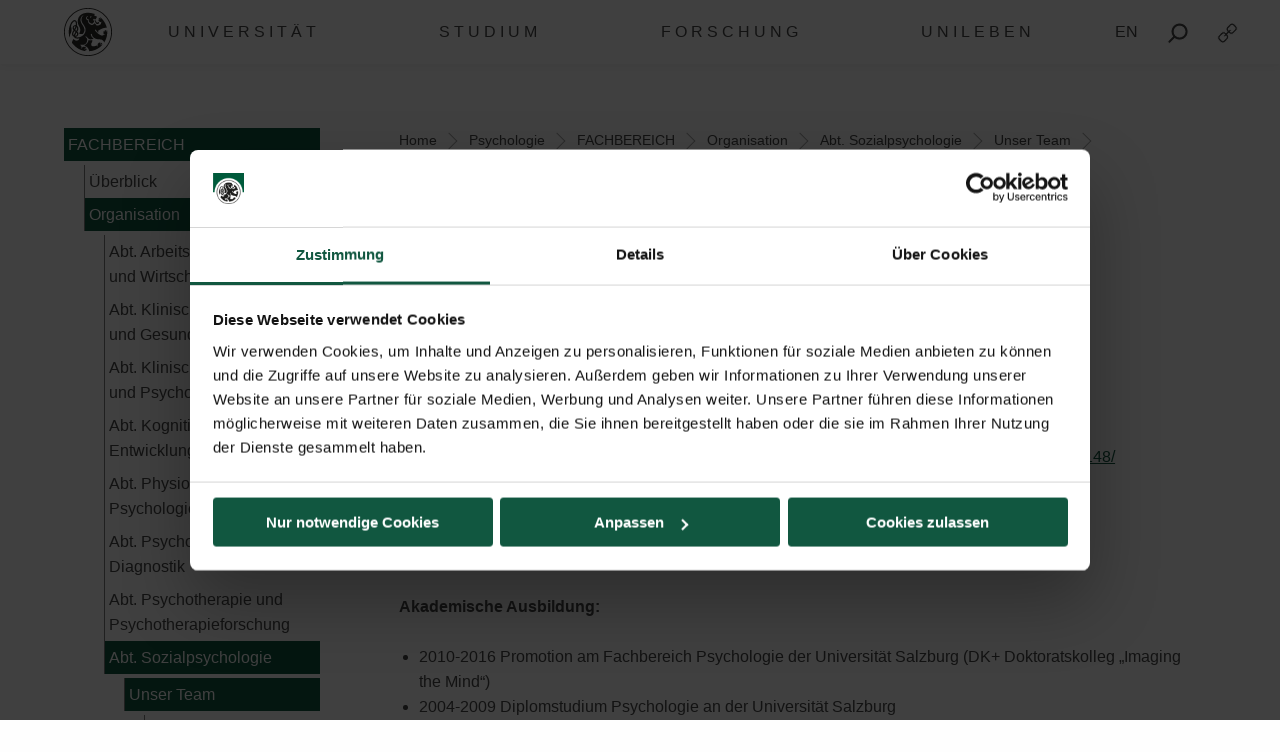

--- FILE ---
content_type: text/html; charset=UTF-8
request_url: https://www.plus.ac.at/psychologie/fachbereich/organisation/sozialpsychologie/unser-team/muehlberger-christina/
body_size: 23384
content:
<!DOCTYPE html>
<html class="no-js" dir="ltr" lang="de-DE" prefix="og: https://ogp.me/ns#">

<head>
    <meta charset="UTF-8">
    <meta http-equiv="x-ua-compatible" content="ie=edge">
    <meta name="viewport" content="width=device-width, initial-scale=1.0">
    <link media="all" href="https://www.plus.ac.at/wp-content/cache/autoptimize/css/autoptimize_bb8b2f711df8deb0c15d7030ca63edae.css" rel="stylesheet"><title>Christina Mühlberger - Universität Salzburg</title>
    	
	<link rel="alternate" hreflang="de" href="https://www.plus.ac.at/psychologie/fachbereich/organisation/sozialpsychologie/unser-team/muehlberger-christina/" />
<link rel="alternate" hreflang="en" href="https://www.plus.ac.at/psychology/ueber-uns/internal-organisation/division-of-social-psychology/team/muehlberger-christina/?lang=en" />
<link rel="alternate" hreflang="x-default" href="https://www.plus.ac.at/psychologie/fachbereich/organisation/sozialpsychologie/unser-team/muehlberger-christina/" />

		<!-- All in One SEO 4.7.8 - aioseo.com -->
	<meta name="description" content="Akademische Ausbildung: 2010-2016 Promotion am Fachbereich Psychologie der Universität Salzburg (DK+ Doktoratskolleg „Imaging the Mind“) 2004-2009 Diplomstudium Psychologie an der Universität Salzburg Akademische Stellen: Seit 2017 Postdoc der Abteilung Sozialpsychologie an der Universität Salzburg 10/2016-02/2017 Projektmitarbeiterin im FWF-Projekt „From anxiety to approach“ der Abteilung Sozialpsychologie an der Universität Salzburg 10/2014-01/2015 Forschungsaufenthalt an der University of" />
	<meta name="robots" content="max-image-preview:large" />
	<link rel="canonical" href="https://www.plus.ac.at/psychologie/fachbereich/organisation/sozialpsychologie/unser-team/muehlberger-christina/" />
	<meta name="generator" content="All in One SEO (AIOSEO) 4.7.8" />
		<meta property="og:locale" content="de_DE" />
		<meta property="og:site_name" content="Universität Salzburg - Paris Lodron Universität Salzburg" />
		<meta property="og:type" content="article" />
		<meta property="og:title" content="Christina Mühlberger - Universität Salzburg" />
		<meta property="og:description" content="Akademische Ausbildung: 2010-2016 Promotion am Fachbereich Psychologie der Universität Salzburg (DK+ Doktoratskolleg „Imaging the Mind“) 2004-2009 Diplomstudium Psychologie an der Universität Salzburg Akademische Stellen: Seit 2017 Postdoc der Abteilung Sozialpsychologie an der Universität Salzburg 10/2016-02/2017 Projektmitarbeiterin im FWF-Projekt „From anxiety to approach“ der Abteilung Sozialpsychologie an der Universität Salzburg 10/2014-01/2015 Forschungsaufenthalt an der University of" />
		<meta property="og:url" content="https://www.plus.ac.at/psychologie/fachbereich/organisation/sozialpsychologie/unser-team/muehlberger-christina/" />
		<meta property="article:published_time" content="2021-02-21T20:04:47+00:00" />
		<meta property="article:modified_time" content="2025-08-12T04:07:57+00:00" />
		<meta name="twitter:card" content="summary" />
		<meta name="twitter:title" content="Christina Mühlberger - Universität Salzburg" />
		<meta name="twitter:description" content="Akademische Ausbildung: 2010-2016 Promotion am Fachbereich Psychologie der Universität Salzburg (DK+ Doktoratskolleg „Imaging the Mind“) 2004-2009 Diplomstudium Psychologie an der Universität Salzburg Akademische Stellen: Seit 2017 Postdoc der Abteilung Sozialpsychologie an der Universität Salzburg 10/2016-02/2017 Projektmitarbeiterin im FWF-Projekt „From anxiety to approach“ der Abteilung Sozialpsychologie an der Universität Salzburg 10/2014-01/2015 Forschungsaufenthalt an der University of" />
		<script type="application/ld+json" class="aioseo-schema">
			{"@context":"https:\/\/schema.org","@graph":[{"@type":"BreadcrumbList","@id":"https:\/\/www.plus.ac.at\/psychologie\/fachbereich\/organisation\/sozialpsychologie\/unser-team\/muehlberger-christina\/#breadcrumblist","itemListElement":[{"@type":"ListItem","@id":"https:\/\/www.plus.ac.at\/#listItem","position":1,"name":"Home","item":"https:\/\/www.plus.ac.at\/","nextItem":{"@type":"ListItem","@id":"https:\/\/www.plus.ac.at\/psychologie\/#listItem","name":"Psychologie"}},{"@type":"ListItem","@id":"https:\/\/www.plus.ac.at\/psychologie\/#listItem","position":2,"name":"Psychologie","item":"https:\/\/www.plus.ac.at\/psychologie\/","nextItem":{"@type":"ListItem","@id":"https:\/\/www.plus.ac.at\/psychologie\/fachbereich\/#listItem","name":"FACHBEREICH"},"previousItem":{"@type":"ListItem","@id":"https:\/\/www.plus.ac.at\/#listItem","name":"Home"}},{"@type":"ListItem","@id":"https:\/\/www.plus.ac.at\/psychologie\/fachbereich\/#listItem","position":3,"name":"FACHBEREICH","item":"https:\/\/www.plus.ac.at\/psychologie\/fachbereich\/","nextItem":{"@type":"ListItem","@id":"https:\/\/www.plus.ac.at\/psychologie\/fachbereich\/organisation\/#listItem","name":"Organisation"},"previousItem":{"@type":"ListItem","@id":"https:\/\/www.plus.ac.at\/psychologie\/#listItem","name":"Psychologie"}},{"@type":"ListItem","@id":"https:\/\/www.plus.ac.at\/psychologie\/fachbereich\/organisation\/#listItem","position":4,"name":"Organisation","item":"https:\/\/www.plus.ac.at\/psychologie\/fachbereich\/organisation\/","nextItem":{"@type":"ListItem","@id":"https:\/\/www.plus.ac.at\/psychologie\/fachbereich\/organisation\/sozialpsychologie\/#listItem","name":"Abt. Sozialpsychologie"},"previousItem":{"@type":"ListItem","@id":"https:\/\/www.plus.ac.at\/psychologie\/fachbereich\/#listItem","name":"FACHBEREICH"}},{"@type":"ListItem","@id":"https:\/\/www.plus.ac.at\/psychologie\/fachbereich\/organisation\/sozialpsychologie\/#listItem","position":5,"name":"Abt. Sozialpsychologie","item":"https:\/\/www.plus.ac.at\/psychologie\/fachbereich\/organisation\/sozialpsychologie\/","nextItem":{"@type":"ListItem","@id":"https:\/\/www.plus.ac.at\/psychologie\/fachbereich\/organisation\/sozialpsychologie\/unser-team\/#listItem","name":"Unser Team"},"previousItem":{"@type":"ListItem","@id":"https:\/\/www.plus.ac.at\/psychologie\/fachbereich\/organisation\/#listItem","name":"Organisation"}},{"@type":"ListItem","@id":"https:\/\/www.plus.ac.at\/psychologie\/fachbereich\/organisation\/sozialpsychologie\/unser-team\/#listItem","position":6,"name":"Unser Team","item":"https:\/\/www.plus.ac.at\/psychologie\/fachbereich\/organisation\/sozialpsychologie\/unser-team\/","nextItem":{"@type":"ListItem","@id":"https:\/\/www.plus.ac.at\/psychologie\/fachbereich\/organisation\/sozialpsychologie\/unser-team\/muehlberger-christina\/#listItem","name":"Christina M\u00fchlberger"},"previousItem":{"@type":"ListItem","@id":"https:\/\/www.plus.ac.at\/psychologie\/fachbereich\/organisation\/sozialpsychologie\/#listItem","name":"Abt. Sozialpsychologie"}},{"@type":"ListItem","@id":"https:\/\/www.plus.ac.at\/psychologie\/fachbereich\/organisation\/sozialpsychologie\/unser-team\/muehlberger-christina\/#listItem","position":7,"name":"Christina M\u00fchlberger","previousItem":{"@type":"ListItem","@id":"https:\/\/www.plus.ac.at\/psychologie\/fachbereich\/organisation\/sozialpsychologie\/unser-team\/#listItem","name":"Unser Team"}}]},{"@type":"Organization","@id":"https:\/\/www.plus.ac.at\/#organization","name":"Paris Lodron Universit\u00e4t Salzburg","description":"Paris Lodron Universit\u00e4t Salzburg","url":"https:\/\/www.plus.ac.at\/"},{"@type":"WebPage","@id":"https:\/\/www.plus.ac.at\/psychologie\/fachbereich\/organisation\/sozialpsychologie\/unser-team\/muehlberger-christina\/#webpage","url":"https:\/\/www.plus.ac.at\/psychologie\/fachbereich\/organisation\/sozialpsychologie\/unser-team\/muehlberger-christina\/","name":"Christina M\u00fchlberger - Universit\u00e4t Salzburg","description":"Akademische Ausbildung: 2010-2016 Promotion am Fachbereich Psychologie der Universit\u00e4t Salzburg (DK+ Doktoratskolleg \u201eImaging the Mind\u201c) 2004-2009 Diplomstudium Psychologie an der Universit\u00e4t Salzburg Akademische Stellen: Seit 2017 Postdoc der Abteilung Sozialpsychologie an der Universit\u00e4t Salzburg 10\/2016-02\/2017 Projektmitarbeiterin im FWF-Projekt \u201eFrom anxiety to approach\u201c der Abteilung Sozialpsychologie an der Universit\u00e4t Salzburg 10\/2014-01\/2015 Forschungsaufenthalt an der University of","inLanguage":"de-DE","isPartOf":{"@id":"https:\/\/www.plus.ac.at\/#website"},"breadcrumb":{"@id":"https:\/\/www.plus.ac.at\/psychologie\/fachbereich\/organisation\/sozialpsychologie\/unser-team\/muehlberger-christina\/#breadcrumblist"},"datePublished":"2021-02-21T21:04:47+01:00","dateModified":"2025-08-12T06:07:57+02:00"},{"@type":"WebSite","@id":"https:\/\/www.plus.ac.at\/#website","url":"https:\/\/www.plus.ac.at\/","name":"Paris Lodron Universit\u00e4t Salzburg","description":"Paris Lodron Universit\u00e4t Salzburg","inLanguage":"de-DE","publisher":{"@id":"https:\/\/www.plus.ac.at\/#organization"}}]}
		</script>
		<!-- All in One SEO -->

<script id="Cookiebot" data-culture="DE" src="https://consent.cookiebot.com/uc.js" data-cbid="5bc55187-1665-4e52-a8a8-93293b01ff78" data-blockingmode="auto" type="text/javascript"></script><script>typo_site_url = "https:\/\/www.plus.ac.at"</script><meta property="og:image" content="https://www.plus.ac.at/wp-content/themes/typo-canvas-child-v2/assets/img/uni-sbg-logo.png"><meta property="og:description" content="">






























































<script type="text/javascript" src="https://www.plus.ac.at/wp-includes/js/jquery/jquery.js?ver=20251115000001" id="jquery-js"></script>


<link rel="https://api.w.org/" href="https://www.plus.ac.at/wp-json/"><link rel="alternate" title="JSON" type="application/json" href="https://www.plus.ac.at/wp-json/wp/v2/pages/85694"><link rel="shortcut icon" href="https://www.plus.ac.at/wp-content/themes/typo-canvas-child-v2/assets/img/favicon.ico"><script>
            if( typeof window.ajaxurl == "undefined" ){
                window.ajaxurl = "https:\/\/www.plus.ac.at\/wp-admin\/admin-ajax.php";
            }
            if( typeof window.ajaxnonce == "undefined" ){
                window.ajaxnonce = "62ca3dea98";
            }
            if( typeof window.typo_globals == "undefined" ){
                window.typo_globals = {"language":"de"};
            }
        </script><script>
    "use strict";
    
    if( typeof window.typo_has_class == "undefined" ){
        window.typo_has_class = function( element , css){
            return new RegExp('(\\s|^)' + css + '(\\s|$)').test(element.className);
        }
    }
    
    /****************************************************************************
     * Set Elements To Fullscreen
     ****************************************************************************/
    if( typeof window.typo_set_fullscreen == "undefined" ){
        window.typo_set_fullscreen = function( element){
            var reduced = 0;
            var topbar = document.getElementsByClassName('topbar')[0];
            var topbar_styles = getComputedStyle( topbar );
            
            if( topbar_styles.position == 'fixed' ){
                if( !topbar_styles.background.match(/rgba\(0\,\s*?0\,\s*?0\,\s*?0\)/) ){
                    reduced = document.getElementsByClassName('topbar')[0].offsetHeight;
                }
            } else if( element &&  !element.previousElementSibling ) {
                reduced = document.getElementsByClassName('topbar')[0].offsetHeight;
            }
            
            element.style.height = ( window.innerHeight - reduced) + 'px';
        }
    }
    
    if( typeof window.typo_set_fullscreen_by_id == "undefined" ){
        window.typo_set_fullscreen_by_id = function( ID ){
            var element = document.getElementById(ID);
            if( element ){
                window.typo_set_fullscreen(element);
            }
        };
    }
    
    /****************************************************************************
     * Cap Elements at Fullscreen
     ****************************************************************************/
    if( typeof window.typo_cap_fullscreen == "undefined" ){
        window.typo_cap_fullscreen = function( element ){
            var reduced = 0;
            var topbar = document.getElementsByClassName('topbar')[0];
            var topbar_styles = getComputedStyle( topbar );
            
            if( window.innerWidth < 640 && window.typo_has_class(element , 'medium_cap_to_fullscreen') ){
                element.style.maxHeight = 'none';
                return;
            }
            else if ( window.innerWidth < 1024 && window.typo_has_class(element , 'large_cap_to_fullscreen') ){
                element.style.maxHeight = 'none';
                return;
            }
            
            if( element &&  !element.previousElementSibling ){
                reduced = document.getElementsByClassName('topbar')[0].offsetHeight;
            }
            else if( topbar_styles.position == 'fixed' ){
                if( !topbar_styles.background.match(/rgba\(0\,\s*?0\,\s*?0\,\s*?0\)/) ){
                    reduced = document.getElementsByClassName('topbar')[0].offsetHeight;
                }
            }
            if( element ){
                element.style.maxHeight = ( window.innerHeight - reduced) + 'px';
            }
        };
    }
    
    if( typeof window.typo_cap_fullscreen_by_id == "undefined" ){
        window.typo_cap_fullscreen_by_id = function( ID ){
            var element = document.getElementById(ID);
            if( element ){
                window.typo_cap_fullscreen(element);
            }
        };
    }
    
    /****************************************************************************
     * Controller
     ****************************************************************************/
    if( typeof window.typo_update_fullscreens == "undefined" ){
        window.typo_update_fullscreens = function( ){
            var elements = [];
            if( document.getElementsByClassName('typo_parallax_section').length){
                elements = elements.concat([].slice.call(document.getElementsByClassName('typo_parallax_section')));
            }
            if( document.getElementsByClassName('typo_slider_section').length){
                elements = elements.concat([].slice.call(document.getElementsByClassName('typo_slider_section')));
            }
            for( var i = 0; i < elements.length; i++ ){
                if( elements[i].classList.contains('fullscreen') ){
                    window.typo_set_fullscreen( elements[i] );
                } else {
                    window.typo_cap_fullscreen( elements[i] );
                }
                
            }
        };
        window.typo_update_fullscreens();
    }
        
    // /* TODO: Fix some priority issues .. maybe add a event-chain in typo-base*/
    // window.addEventListener('resize',function(event){
    //     setTimeout(function(){
    //         window.typo_update_native_fullscreens();
    //     },25);
    // });
        
</script>
<script>
    "use strict";
    
    
        /*window.typo_has_class = function( element , css){
            return new RegExp('(\\s|^)' + css + '(\\s|$)').test(element.className);
        }*/
    
    
    /****************************************************************************
     * Set Elements To Fullscreen
     ****************************************************************************/
    
        window.typo_set_fullscreen = function( element){
                var h_topbar = document.getElementsByClassName('topbar')[0].offsetHeight;
                element.style.height = ( window.innerHeight - h_topbar) + 'px';
        }
    
    

        window.typo_set_fullscreen_by_id = function( ID ){
            var element = document.getElementById(ID);
            if( element ){
                window.typo_set_fullscreen(element);
            }
        };
    
    
    /****************************************************************************
     * Cap Elements at Fullscreen
     ****************************************************************************/
    
        window.typo_cap_fullscreen = function( element ){
            if( element ){
                var h_topbar = document.getElementsByClassName('topbar')[0].offsetHeight;
                element.style.height = ( window.innerHeight- h_topbar) + 'px';
            }
        };
    
    
    if( typeof window.typo_cap_fullscreen_by_id == "undefined" ){
        window.typo_cap_fullscreen_by_id = function( ID ){
            var element = document.getElementById(ID);
            if( element ){
                window.typo_cap_fullscreen(element);
            }
        };
    }
    

        

        
</script>
<script type="text/javascript">
/* <![CDATA[ */
var typoRequestURL = {"path":{"raw":"\/psychologie\/fachbereich\/organisation\/sozialpsychologie\/unser-team\/muehlberger-christina\/","path":"\/psychologie\/fachbereich\/organisation\/sozialpsychologie\/unser-team\/muehlberger-christina\/","path_with_slashes":"\/psychologie\/fachbereich\/organisation\/sozialpsychologie\/unser-team\/muehlberger-christina\/","path_without_slashes":"psychologie\/fachbereich\/organisation\/sozialpsychologie\/unser-team\/muehlberger-christina","path_arr":["psychologie","fachbereich","organisation","sozialpsychologie","unser-team","muehlberger-christina"]},"query":[],"site_url":{"url":"https:\/\/www.plus.ac.at","length":22,"path":"\/","path_length":1,"path_arr":[]},"invoked_by_plus_crawler":false,"is_block_renderer":false,"is_rest_api":false,"language":"de","baseRESTAPI":"https:\/\/www.plus.ac.at\/?rest_route=","post_id":85694,"post_type":"page","pagegroup":84229}
/* ]]> */
</script>
<script src="https://www.plus.ac.at/wp-content/themes/typo-canvas-child-v2/core/deobfuscate.js"></script></head>

<body class="wp-singular page-template-default page page-id-85694 page-parent page-child parent-pageid-84625 wp-theme-typo-canvas wp-child-theme-typo-canvas-child-v2 lok_load_sidebar">
    <div role="navigation" id="accesskeys" class="hide-for-small-only" aria-label="Beschreibung der Tastenk&uuml;rzel">
        <span>Accesskeys &nbsp;:&nbsp; </span>
        <a accesskey="1" href="#main-navigation"> Hauptmen&uuml; (Accesskey - 1)</a>
        <a accesskey="2" href="#main"> Zum Hauptinhalt springen (Accesskey - 2) </a>
                    <a accesskey="3" href="#sidebar-navigation"> Subnavigation (Accesskey - 3) </a>
                <a accesskey="4" href="#footer"> Fu&szlig;zeile (Accesskey - 4) </a>
        <a class="search_from_accesskey" accesskey="5" href="#search_btn"> Suche (Accesskey - 5)</a>
    </div>
    <div id="scroll_top" class="wrapper">

        <div class="topbar is_fixed" role="banner">
    <div class="row align-center">
        <div class="columns small-12 large-12">
            
<a href="https://www.plus.ac.at" title="Universit&auml;t Salzburg" class="logo_wrapper">
    <img id="logo" class="logo" title="Universit&auml;t Salzburg" alt="Universit&auml;t Salzburg" src="https://www.plus.ac.at/wp-content/themes/typo-canvas-child-v2/assets/img/PLUS%20Loewe%20schwarz.svg">
</a>

            
<div class="navigation_wrapper">
    <div class="navigation_toggle_wrapper hide-for-large">
        <a class="navigation_toggle"></a>
    </div>
    <div id="main-navigation" class="menu_wrapper">
        <nav class="menu_container menu_mainmenu active "><ul id="menu-mainmenu" class="menu" tabindex="-1"><li id="menu-item-110395" class="menu-item menu-item-type-custom menu-item-object-custom menu-item-110395"><a href="#plus" aria-haspopup="true" aria-expanded="false">UNIVERSIT&Auml;T</a></li>
<li id="menu-item-110396" class="menu-item menu-item-type-custom menu-item-object-custom menu-item-110396"><a href="#studium" aria-haspopup="true" aria-expanded="false">STUDIUM</a></li>
<li id="menu-item-110397" class="menu-item menu-item-type-custom menu-item-object-custom menu-item-110397"><a href="#forschung" aria-haspopup="true" aria-expanded="false">FORSCHUNG</a></li>
<li id="menu-item-110398" class="menu-item menu-item-type-custom menu-item-object-custom menu-item-110398"><a href="#unileben" aria-haspopup="true" aria-expanded="false">UNILEBEN</a></li>
</ul><div class="lok_wrap_second_col"><nav class="menu_container menu_mainmenu_0 secondary_nav"><span class="menu_title">Quicklinks</span><ul id="menu-unisbg_quickmenu" class="menu" tabindex="-1"><li id="menu-item-155057" class="menu-item menu-item-type-post_type menu-item-object-page menu-item-155057"><a href="https://www.plus.ac.at/universitaetsbibliothek/">Bibliothek</a></li>
<li id="menu-item-110425" class="menu-item menu-item-type-post_type menu-item-object-page menu-item-110425"><a href="https://www.plus.ac.at/email/" title="eMail">E-Mail</a></li>
<li id="menu-item-407828" class="menu-item menu-item-type-custom menu-item-object-custom menu-item-407828"><a href="https://elearn.sbg.ac.at/ultra/">E-Learning</a></li>
<li id="menu-item-110413" class="menu-item menu-item-type-custom menu-item-object-custom menu-item-110413"><a target="_blank" href="https://login.sbg.ac.at/">PLUS-Login</a></li>
<li id="menu-item-407368" class="menu-item menu-item-type-custom menu-item-object-custom menu-item-407368"><a href="https://online.uni-salzburg.at/plus_online/ee/ui/ca2/app/desktop/#/login">PLUSonline</a></li>
<li id="menu-item-419942" class="menu-item menu-item-type-custom menu-item-object-custom menu-item-has-children menu-item-419942"><a href="#">Mehr</a>
<ul class="sub-menu">
	<li id="menu-item-614130" class="menu-item menu-item-type-custom menu-item-object-custom menu-item-614130"><a href="https://www.plus.ac.at/abteilung-fuer-internationale-beziehungen/civis/">CIVIS</a></li>
	<li id="menu-item-346833" class="menu-item menu-item-type-post_type menu-item-object-page menu-item-346833"><a href="https://www.plus.ac.at/personalabteilung-amt-der-universitaet/jobs-2/">Jobs</a></li>
	<li id="menu-item-155807" class="menu-item menu-item-type-post_type menu-item-object-page menu-item-155807"><a href="https://www.plus.ac.at/kommunikation-und-fundraising/service-fuer-medien/">Medien</a></li>
	<li id="menu-item-658190" class="menu-item menu-item-type-custom menu-item-object-custom menu-item-658190"><a href="https://www.plus.ac.at/plus-green-campus/">PLUS Green Campus</a></li>
	<li id="menu-item-210245" class="menu-item menu-item-type-custom menu-item-object-custom menu-item-210245"><a href="https://uni-salzburg.elsevierpure.com/de/">PLUSresearch</a></li>
	<li id="menu-item-548478" class="menu-item menu-item-type-custom menu-item-object-custom menu-item-548478"><a href="https://plustrack.at/">PLUStrack | Community-Programm</a></li>
	<li id="menu-item-368115" class="menu-item menu-item-type-post_type menu-item-object-page menu-item-368115"><a href="https://www.plus.ac.at/abteilung-fuer-internationale-beziehungen/buero-fuer-internationale-beziehungen/news-events-social-media/ukraine-unterstutzung-angebote-der-plus/">Ukraine | Support</a></li>
	<li id="menu-item-672703" class="menu-item menu-item-type-custom menu-item-object-custom menu-item-672703"><a href="https://www.plus.ac.at/psychotherapie">Universit&auml;tsambulanz Psychotherapie</a></li>
</ul>
</li>
</ul></nav></div></nav><nav class="menu_container menu_plus submenu"><span class="menu_title">Die PLUS</span><ul id="menu-gm_links_plus" class="menu" tabindex="-1"><li id="menu-item-132978" class="menu-item menu-item-type-post_type menu-item-object-page menu-item-132978"><a href="https://www.plus.ac.at/die-universitaet/ueber-die-plus/?svs=35">&Uuml;ber die Universit&auml;t</a></li>
<li id="menu-item-132981" class="menu-item menu-item-type-post_type menu-item-object-page menu-item-132981"><a href="https://www.plus.ac.at/die-universitaet/leitmotive/?svs=35">Leitmotive</a></li>
<li id="menu-item-136933" class="menu-item menu-item-type-post_type menu-item-object-page menu-item-136933"><a href="https://www.plus.ac.at/die-universitaet/universitaetsleitung/?svs=35">Universit&auml;tsleitung</a></li>
<li id="menu-item-133010" class="menu-item menu-item-type-post_type menu-item-object-page menu-item-133010"><a href="https://www.plus.ac.at/die-universitaet/fakultaeten/?svs=35">Fakult&auml;ten</a></li>
<li id="menu-item-143808" class="menu-item menu-item-type-post_type menu-item-object-page menu-item-143808"><a href="https://www.plus.ac.at/soe/?svs=35">School of Education</a></li>
<li id="menu-item-175433" class="menu-item menu-item-type-post_type menu-item-object-page menu-item-175433"><a href="https://www.plus.ac.at/die-universitaet/schwerpunkte/?svs=35">Schwerpunkte</a></li>
<li id="menu-item-175440" class="menu-item menu-item-type-post_type menu-item-object-page menu-item-175440"><a href="https://www.plus.ac.at/die-universitaet/zentren/?svs=35">Zentren</a></li>
<li id="menu-item-133012" class="menu-item menu-item-type-post_type menu-item-object-page menu-item-133012"><a href="https://www.plus.ac.at/die-universitaet/interuniversitaere-einrichtungen/?svs=35">Interuniversit&auml;re Einrichtungen</a></li>
<li id="menu-item-136957" class="menu-item menu-item-type-post_type menu-item-object-page menu-item-136957"><a href="https://www.plus.ac.at/die-universitaet/dienstleistung-und-verwaltung/?svs=35">Dienstleistung und Verwaltung</a></li>
<li id="menu-item-158332" class="menu-item menu-item-type-post_type menu-item-object-page menu-item-158332"><a href="https://www.plus.ac.at/die-universitaet/university-of-salzburg-business-school/?svs=35">SMBS &ndash; Die Business School der Universit&auml;t Salzburg</a></li>
<li id="menu-item-137246" class="menu-item menu-item-type-post_type menu-item-object-page menu-item-137246"><a href="https://www.plus.ac.at/die-universitaet/gremien-und-vereine/?svs=35">Gremien und Vereine</a></li>
</ul><div class="lok_wrap_second_col"><div class="overlay_menu_botttom_menu_text"><div class="content_inside"><p>Die Universit&auml;t Salzburg bietet sechs Fakult&auml;ten mit 34 Fachbereichen und rund 90 Studien in digitalen und analytischen, natur- und lebenswissenschaftlichen, gesellschaftswissenschaftlichen, kulturwissenschaftlichen, theologischen sowie rechts- und wirtschaftswissenschaftlichen F&auml;chern. Knapp 18.000 Studierende absolvieren hier Bachelor-, Master- und Doktoratsstudien.</p>
<p>1622 von F&uuml;rsterzbischof Paris Lodron gegr&uuml;ndet und wieder errichtet im Jahr 1962, ist die Universit&auml;t Salzburg heute die gr&ouml;&szlig;te Bildungseinrichtung in Salzburg.</p>
</div></div><nav class="menu_container menu_plus_1 secondary_nav"><span class="menu_title">Quicklinks</span><ul id="menu-gm_mitte_plus" class="menu" tabindex="-1"><li id="menu-item-317229" class="menu-item menu-item-type-custom menu-item-object-custom menu-item-317229"><a href="https://www.plus.ac.at/digitale-und-analytische-wissenschaften/">Fakult&auml;t f&uuml;r Digitale und Analytische Wissenschaften</a></li>
<li id="menu-item-317270" class="menu-item menu-item-type-custom menu-item-object-custom menu-item-317270"><a href="https://www.plus.ac.at/gesellschaftswissenschaftliche-fakultaet/">Gesellschaftswissenschaftliche Fakult&auml;t</a></li>
<li id="menu-item-145267" class="menu-item menu-item-type-post_type menu-item-object-page menu-item-145267"><a href="https://www.plus.ac.at/theologie/">Katholisch-Theologische Fakult&auml;t</a></li>
<li id="menu-item-317259" class="menu-item menu-item-type-custom menu-item-object-custom menu-item-317259"><a href="https://www.plus.ac.at/kulturwissenschaftliche-fakultaet/">Kulturwissenschaftliche Fakult&auml;t</a></li>
<li id="menu-item-325174" class="menu-item menu-item-type-post_type menu-item-object-page menu-item-325174"><a href="https://www.plus.ac.at/natur-und-lebenswissenschaftliche-fakultaet/">Natur- und Lebenswissenschaftliche Fakult&auml;t</a></li>
<li id="menu-item-145281" class="menu-item menu-item-type-post_type menu-item-object-page menu-item-145281"><a href="https://www.plus.ac.at/rww-fakultaet/">Rechts- und Wirtschaftswissenschaftliche Fakult&auml;t</a></li>
</ul></nav></div><div class="menu_container submenu cta_element typo-lazy-background root_nav_cta" data-bgimg="https://www.plus.ac.at/wp-content/uploads/2021/03/DSC1372b_2020-04-01_NW-Fakultaet-Eingang-Siegel-Brunnen_LC-1-scaled-e1615206350659.jpg"></div><a class="nav_back" href="#mainmenu">Zur&uuml;ck</a></nav><nav class="menu_container menu_unileben submenu"><span class="menu_title">Unileben</span><ul id="menu-gm_links_unileben" class="menu" tabindex="-1"><li id="menu-item-146046" class="menu-item menu-item-type-post_type menu-item-object-page menu-item-146046"><a href="https://www.plus.ac.at/studium/unileben-an-der-plus/?svs=36">Unileben in Salzburg</a></li>
<li id="menu-item-515200" class="menu-item menu-item-type-post_type menu-item-object-page menu-item-515200"><a href="https://www.plus.ac.at/studium/unileben-an-der-plus/aufenthaltsraeume-fuer-studierende/">Aufenthaltsbereiche f&uuml;r Studierende</a></li>
<li id="menu-item-512029" class="menu-item menu-item-type-post_type menu-item-object-page menu-item-512029"><a href="https://www.plus.ac.at/studium/unileben-an-der-plus/bus-bahn-und-rad/">Bus, Bahn und Rad</a></li>
<li id="menu-item-512326" class="menu-item menu-item-type-post_type menu-item-object-page menu-item-512326"><a href="https://www.plus.ac.at/studium/unileben-an-der-plus/kultur-events-und-essen/">Stadt, Kultur und Essen</a></li>
<li id="menu-item-512261" class="menu-item menu-item-type-post_type menu-item-object-page menu-item-512261"><a href="https://www.plus.ac.at/studium/unileben-an-der-plus/wohnen-job-kind/">Wohnen, Job und Kind</a></li>
<li id="menu-item-512370" class="menu-item menu-item-type-post_type menu-item-object-page menu-item-512370"><a href="https://www.plus.ac.at/studium/unileben-an-der-plus/zusatzangebote-der-plus/">Zusatzangebote der Universit&auml;t</a></li>
<li id="menu-item-608844" class="menu-item menu-item-type-custom menu-item-object-custom menu-item-608844"><a href="http://www.plus-shop.at">Uni-Webshop</a></li>
<li id="menu-item-620195" class="menu-item menu-item-type-custom menu-item-object-custom menu-item-620195"><a href="https://www.plus.ac.at/misc/virtuelle-rundgaenge/">Virtuelle Rundg&auml;nge</a></li>
</ul><div class="lok_wrap_second_col"><div class="overlay_menu_botttom_menu_text"><div class="content_inside"><p>Damit das Studium zu einem rundum positiven Erlebnis wird, m&uuml;ssen auch die Wohnsituation, Essens- und Sportangebote, M&ouml;glichkeiten f&uuml;r Nebenjobs und Angebot an Events stimmen. Und auch Studieren mit Kind wird an der Universit&auml;t Salzburg bestm&ouml;glich unterst&uuml;tzt.</p>
</div></div><nav class="menu_container menu_unileben_1 secondary_nav"><span class="menu_title">Quicklinks</span><ul id="menu-gm_mitte_unileben" class="menu" tabindex="-1"><li id="menu-item-118596" class="menu-item menu-item-type-custom menu-item-object-custom menu-item-118596"><a href="https://boersen.oeh-salzburg.at/boersen/wohnungsboerse/">&Ouml;H Wohnungsb&ouml;rse</a></li>
<li id="menu-item-118597" class="menu-item menu-item-type-custom menu-item-object-custom menu-item-118597"><a href="https://boersen.oeh-salzburg.at/boersen/jobboerse/">&Ouml;H Jobb&ouml;rse</a></li>
<li id="menu-item-118599" class="menu-item menu-item-type-custom menu-item-object-custom menu-item-118599"><a href="http://usi.uni-salzburg.at/">Universit&auml;tssportinstitut (USI)</a></li>
<li id="menu-item-328989" class="menu-item menu-item-type-post_type menu-item-object-page menu-item-328989"><a href="https://www.plus.ac.at/sprachenzentrum/">Sprachenzentrum</a></li>
<li id="menu-item-515716" class="menu-item menu-item-type-post_type menu-item-object-page menu-item-515716"><a href="https://www.plus.ac.at/career/">Career Center</a></li>
</ul></nav></div><div class="menu_container submenu cta_element typo-lazy-background root_nav_cta" data-bgimg="https://www.plus.ac.at/wp-content/uploads/2021/03/Salzburg-panorama-01_2018-10-31_Salzburg-Nacht_panorama_LC-2-1.jpg"></div><a class="nav_back" href="#mainmenu">Zur&uuml;ck</a></nav><nav class="menu_container menu_forschung submenu"><span class="menu_title">Forschung</span><ul id="menu-gm_links_forschung" class="menu" tabindex="-1"><li id="menu-item-164033" class="menu-item menu-item-type-post_type menu-item-object-page menu-item-164033"><a href="https://www.plus.ac.at/forschung/plus/">Forschung an der Universit&auml;t Salzburg</a></li>
<li id="menu-item-164035" class="menu-item menu-item-type-post_type menu-item-object-page menu-item-164035"><a href="https://www.plus.ac.at/forschung/preise/">Forschungspreise und Auszeichnungen</a></li>
<li id="menu-item-164037" class="menu-item menu-item-type-post_type menu-item-object-page menu-item-164037"><a href="https://www.plus.ac.at/forschung/karriere/">Karriere in der Forschung</a></li>
<li id="menu-item-164042" class="menu-item menu-item-type-post_type menu-item-object-page menu-item-164042"><a href="https://www.plus.ac.at/forschung/gesellschaft/">Mit der und f&uuml;r die Gesellschaft</a></li>
<li id="menu-item-164044" class="menu-item menu-item-type-post_type menu-item-object-page menu-item-164044"><a href="https://www.plus.ac.at/forschung/forschungsfoerderung/">Forschungsf&ouml;rderung</a></li>
<li id="menu-item-171430" class="menu-item menu-item-type-post_type menu-item-object-page menu-item-171430"><a href="https://www.plus.ac.at/forschung/serviceleistungen/">Serviceleistungen &amp; Kontakt</a></li>
</ul><div class="lok_wrap_second_col"><div class="overlay_menu_botttom_menu_text"><div class="content_inside"><p>Die Universit&auml;t Salzburg ist eine sowohl regional verankerte als auch international sehr gut vernetzte Forschungseinrichtung. Als eine profilierte Volluniversit&auml;t besticht sie durch ihre gro&szlig;e F&auml;chervielfalt, wobei die rund 2000 Wissenschaftler*innen durch ihre exzellente Forschung das Profil der Universit&auml;t Salzburg ma&szlig;geblich bestimmen.</p>
<p>Ein Markenzeichen der Universit&auml;t ist die forschungsgeleitete Lehre. Sie vereint die vielseitigen Forschungsleistungen mit einem hervorragenden Lehrangebot f&uuml;r alle Studierenden.</p>
<p>&nbsp;</p>
<p>&nbsp;</p>
</div></div><nav class="menu_container menu_forschung_1 secondary_nav"><span class="menu_title">Quicklinks</span><ul id="menu-gm_mitte_forschung" class="menu" tabindex="-1"><li id="menu-item-772255" class="menu-item menu-item-type-custom menu-item-object-custom menu-item-772255"><a href="https://www.instagram.com/plus.forschung.und.transfer/">Instagram Forschungsservice</a></li>
<li id="menu-item-118601" class="menu-item menu-item-type-custom menu-item-object-custom menu-item-118601"><a href="https://www.facebook.com/PLUS.Forschungsservice/">Facebook Forschungsservice</a></li>
<li id="menu-item-165924" class="menu-item menu-item-type-post_type menu-item-object-page menu-item-165924"><a href="https://www.plus.ac.at/forschung/serviceleistungen/pure/">Pure I PLUS Research</a></li>
<li id="menu-item-772273" class="menu-item menu-item-type-custom menu-item-object-custom menu-item-772273"><a href="https://www.plus.ac.at/grants/">F&ouml;rderm&ouml;glichkeiten</a></li>
<li id="menu-item-165937" class="menu-item menu-item-type-post_type menu-item-object-page menu-item-165937"><a href="https://www.plus.ac.at/forschung/veranstaltungen/">Veranstaltungen</a></li>
<li id="menu-item-189875" class="menu-item menu-item-type-post_type menu-item-object-page menu-item-189875"><a href="https://www.plus.ac.at/die-universitaet/fakultaeten/">Fakult&auml;ten</a></li>
<li id="menu-item-189876" class="menu-item menu-item-type-post_type menu-item-object-page menu-item-189876"><a href="https://www.plus.ac.at/die-universitaet/fakultaeten/fachbereiche/">Fachbereiche</a></li>
</ul></nav></div><div class="menu_container submenu cta_element typo-lazy-background root_nav_cta" data-bgimg="https://www.plus.ac.at/wp-content/uploads/2021/03/DSC2467_2020-04-02_Chemische-Elemente-Abkuerzungen_LC-scaled.jpg"></div><a class="nav_back" href="#mainmenu">Zur&uuml;ck</a></nav><nav class="menu_container menu_studium submenu"><span class="menu_title">Studium</span><ul id="menu-gm_links_studium" class="menu" tabindex="-1"><li id="menu-item-590333" class="menu-item menu-item-type-post_type menu-item-object-page menu-item-590333"><a href="https://www.plus.ac.at/studium/">Studienwahl + Einschreibung</a></li>
<li id="menu-item-138808" class="menu-item menu-item-type-post_type menu-item-object-page menu-item-138808"><a href="https://www.plus.ac.at/studium/studienangebot/">Studienangebot</a></li>
<li id="menu-item-585339" class="menu-item menu-item-type-post_type menu-item-object-page menu-item-585339"><a href="https://www.plus.ac.at/studium/waehrend-dem-studium/">Infos f&uuml;r Studierende</a></li>
<li id="menu-item-253821" class="menu-item menu-item-type-post_type menu-item-object-page menu-item-253821"><a href="https://www.plus.ac.at/studium/services-fuer-studierende/">Services f&uuml;r Studierende</a></li>
<li id="menu-item-425195" class="menu-item menu-item-type-post_type menu-item-object-page menu-item-425195"><a href="https://www.plus.ac.at/studium/foerderungen-und-stipendien/">F&ouml;rderungen und Stipendien</a></li>
<li id="menu-item-151040" class="menu-item menu-item-type-post_type menu-item-object-page menu-item-151040"><a href="https://www.plus.ac.at/abteilung-fuer-internationale-beziehungen/buero-fuer-internationale-beziehungen/service-fuer-studierende/">International students</a></li>
<li id="menu-item-508452" class="menu-item menu-item-type-custom menu-item-object-custom menu-item-508452"><a href="https://plustrack.at/">PLUStrack &ndash; Community Programm</a></li>
<li id="menu-item-783964" class="menu-item menu-item-type-post_type menu-item-object-page menu-item-783964"><a href="https://www.plus.ac.at/career/">Career Center</a></li>
</ul><div class="lok_wrap_second_col"><div class="overlay_menu_botttom_menu_text"><div class="content_inside"><p>Vom breiten Studienangebot &uuml;ber relevante Services und wichtige Semestertermine bis hin zum Studieren im Ausland: Hier findest du alle wichtigen Informationen rund ums Studium. Speziell f&uuml;r Studieninteressierte gibt es spannende Schnupper-Angebote wie &bdquo;Studieren Probieren&ldquo; und &bdquo;Studieren Recherchieren&ldquo;, wo sich Maturant*innen &uuml;ber den Uni-Einstieg informieren und darauf vorbereiten k&ouml;nnen.</p>
</div></div><nav class="menu_container menu_studium_1 secondary_nav"><span class="menu_title">Quicklinks</span><ul id="menu-gm_mitte_studium" class="menu" tabindex="-1"><li id="menu-item-152080" class="menu-item menu-item-type-post_type menu-item-object-page menu-item-152080"><a href="https://www.plus.ac.at/kommunikation-und-fundraising/service-fuer-studierende/tag-der-offenen-tuer/">Tag der offenen T&uuml;r</a></li>
<li id="menu-item-152410" class="menu-item menu-item-type-post_type menu-item-object-page menu-item-152410"><a href="https://www.plus.ac.at/plusorientiert/">PLUSorientiert &ndash; gut informiert ins 1. Semester</a></li>
<li id="menu-item-118607" class="menu-item menu-item-type-custom menu-item-object-custom menu-item-118607"><a href="https://www.oeh-salzburg.at/oeh-salzburg/beratungszentrum/">&Ouml;H Beratungszentrum</a></li>
<li id="menu-item-614744" class="menu-item menu-item-type-post_type menu-item-object-page menu-item-614744"><a href="https://www.plus.ac.at/studium/vor-dem-studium/studienbeitrag/">Studienbeitrag</a></li>
<li id="menu-item-614747" class="menu-item menu-item-type-post_type menu-item-object-page menu-item-614747"><a href="https://www.plus.ac.at/studium/studienabteilung/">Studienabteilung</a></li>
<li id="menu-item-256923" class="menu-item menu-item-type-post_type menu-item-object-page menu-item-256923"><a href="https://www.plus.ac.at/studium/foerderungen-und-stipendien/">F&ouml;rderungen und Stipendien</a></li>
<li id="menu-item-162148" class="menu-item menu-item-type-post_type menu-item-object-page menu-item-162148"><a href="https://www.plus.ac.at/doctorate-school-plus/">Doctorate School PLUS</a></li>
<li id="menu-item-186761" class="menu-item menu-item-type-post_type menu-item-object-page menu-item-186761"><a href="https://www.plus.ac.at/uni-55plus/">Universit&auml;t 55-PLUS</a></li>
<li id="menu-item-203195" class="menu-item menu-item-type-custom menu-item-object-custom menu-item-203195"><a href="https://www.plus.ac.at/plus-green-campus/herzlich-willkommen/">PLUS Green Campus</a></li>
<li id="menu-item-328993" class="menu-item menu-item-type-post_type menu-item-object-page menu-item-328993"><a href="https://www.plus.ac.at/sprachenzentrum/">Sprachenzentrum</a></li>
</ul></nav></div><div class="menu_container submenu cta_element typo-lazy-background root_nav_cta" data-bgimg="https://www.plus.ac.at/wp-content/uploads/2021/03/DSC4583_2020-04-02_Unipark-Nonntal-Bibliothek_LC-scaled.jpg"></div><a class="nav_back" href="#mainmenu">Zur&uuml;ck</a></nav><nav class="menu_container menu_gesellschaft submenu"><span class="menu_title">Gesellschaft</span><ul id="menu-gm_links_gesellschaft" class="menu" tabindex="-1"><li id="menu-item-404820" class="menu-item menu-item-type-post_type menu-item-object-page menu-item-404820"><a href="https://www.plus.ac.at/studium/studienangebot/doktoratsstudien/doktoratsstudium-gesellschaftswissenschaften/">Doktoratsstudium Gesellschaftswissenschaften</a></li>
</ul><div class="lok_wrap_second_col"><div class="overlay_menu_botttom_menu_text"><div class="content_inside"></div></div></div><div class="menu_container submenu cta_element typo-lazy-background root_nav_cta" data-bgimg=""></div><a class="nav_back" href="#mainmenu">Zur&uuml;ck</a></nav>    </div>
</div>            
<div class="lang_sel_list_horizontal wpml-ls-statics-shortcode_actions wpml-ls wpml-ls-legacy-list-horizontal" id="lang_sel_list">
	<ul><li class="icl-en wpml-ls-slot-shortcode_actions wpml-ls-item wpml-ls-item-en wpml-ls-first-item wpml-ls-last-item wpml-ls-item-legacy-list-horizontal">
				<a href="https://www.plus.ac.at/psychology/ueber-uns/internal-organisation/division-of-social-psychology/team/muehlberger-christina/?lang=en" class="wpml-ls-link">
                    <span class="wpml-ls-native icl_lang_sel_native" lang="en">EN</span></a>
			</li></ul>
</div>
            
<div class="lok_search_wrapper_overlay">
        <form id="lok_search_form" method="get" action="https://www.plus.ac.at/">
            <label id="search_label" class="lok_search_label" for="search">Suchbegriff</label>
            <div role="combobox" aria-expanded="false" aria-owns="lok_search_suggestions" aria-haspopup="listbox" id="search-combobox">
                <input type="text" class="lok_search_input_field" aria-autocomplete="list" aria-controls="lok_search_suggestions" name="s" id="search" placeholder="Suchbegriff" autocomplete="off" value="">
            </div>
            
        <input type="hidden" name="lang" value="de"></form>     
    </div>
    <a id="search_btn" class="lok_search_button btn_open" role="button" href="#search" aria-label="Suche">
        <i class="fa fa-search" aria-hidden="true"></i>
    </a>
    <a class="lok_btn_quicklink" role="button" href="#quicklink" aria-label="Quicklinks">
        <i class="fa fa-link" aria-hidden="true"></i>
    </a>
    <a role="button" class="lok_search_button btn_close" href="#search" aria-label="Suche schlie&szlig;en">
        <i class="fa fa-times" aria-hidden="true"></i>
    </a>

    

    <div class="lok_search_results">
        <ul aria-labelledby="search_label" role="listbox" id="lok_search_suggestions">
          <li>Item 1</li>
          <li>Item 2</li>
          <li>Item 3</li>
        </ul>
    </div>  
        </div>
    </div>
    <!--Quicklinks--->
    <div class="lok_slider_quickmenu">
        <div class="row quicklink_menu_wrapper">
    <div class="small-12 columns quicklink_menu">
        <div class="menu-unisbg_quickmenu-container"><ul data-dropdown-menu class="dropdown menu dropdown" id="menu-unisbg_quickmenu-1"><li class="menu-item menu-item-type-post_type menu-item-object-page menu-item-155057"><a href="https://www.plus.ac.at/universitaetsbibliothek/">Bibliothek</a></li>
<li class="menu-item menu-item-type-post_type menu-item-object-page menu-item-110425"><a href="https://www.plus.ac.at/email/" title="eMail">E-Mail</a></li>
<li class="menu-item menu-item-type-custom menu-item-object-custom menu-item-407828"><a href="https://elearn.sbg.ac.at/ultra/">E-Learning</a></li>
<li class="menu-item menu-item-type-custom menu-item-object-custom menu-item-110413"><a target="_blank" href="https://login.sbg.ac.at/">PLUS-Login</a></li>
<li class="menu-item menu-item-type-custom menu-item-object-custom menu-item-407368"><a href="https://online.uni-salzburg.at/plus_online/ee/ui/ca2/app/desktop/#/login">PLUSonline</a></li>
<li class="menu-item menu-item-type-custom menu-item-object-custom menu-item-has-children menu-item-419942"><a href="#">Mehr</a>
<ul class="sub-menu">
	<li class="menu-item menu-item-type-custom menu-item-object-custom menu-item-614130"><a href="https://www.plus.ac.at/abteilung-fuer-internationale-beziehungen/civis/">CIVIS</a></li>
	<li class="menu-item menu-item-type-post_type menu-item-object-page menu-item-346833"><a href="https://www.plus.ac.at/personalabteilung-amt-der-universitaet/jobs-2/">Jobs</a></li>
	<li class="menu-item menu-item-type-post_type menu-item-object-page menu-item-155807"><a href="https://www.plus.ac.at/kommunikation-und-fundraising/service-fuer-medien/">Medien</a></li>
	<li class="menu-item menu-item-type-custom menu-item-object-custom menu-item-658190"><a href="https://www.plus.ac.at/plus-green-campus/">PLUS Green Campus</a></li>
	<li class="menu-item menu-item-type-custom menu-item-object-custom menu-item-210245"><a href="https://uni-salzburg.elsevierpure.com/de/">PLUSresearch</a></li>
	<li class="menu-item menu-item-type-custom menu-item-object-custom menu-item-548478"><a href="https://plustrack.at/">PLUStrack | Community-Programm</a></li>
	<li class="menu-item menu-item-type-post_type menu-item-object-page menu-item-368115"><a href="https://www.plus.ac.at/abteilung-fuer-internationale-beziehungen/buero-fuer-internationale-beziehungen/news-events-social-media/ukraine-unterstutzung-angebote-der-plus/">Ukraine | Support</a></li>
	<li class="menu-item menu-item-type-custom menu-item-object-custom menu-item-672703"><a href="https://www.plus.ac.at/psychotherapie">Universit&auml;tsambulanz Psychotherapie</a></li>
</ul>
</li>
</ul></div>    </div>
</div>    </div>
</div>
        <div id="content" role="main" class="content" style="padding-bottom: 1rem"><div id="main" class="content_section small-12 medium-9 large-9 muehlberger_christina has_post_content" data-post-id="85694"><div class="row" style="margin-left: 0; margin-right: 0; max-width: 100%;"><div class="columns small-12 typo_breadcrumbs_wrapper small_add_padding_bottom"><div class="typo_breadcrumbs" aria-label="Inhalt-Breadcrumbs" role="navigation"><a href="https://www.plus.ac.at">Home</a><a href="https://www.plus.ac.at/psychologie/">Psychologie</a><a href="https://www.plus.ac.at/psychologie/fachbereich/">FACHBEREICH</a><a href="https://www.plus.ac.at/psychologie/fachbereich/organisation/">Organisation</a><a href="https://www.plus.ac.at/psychologie/fachbereich/organisation/sozialpsychologie/">Abt. Sozialpsychologie</a><a href="https://www.plus.ac.at/psychologie/fachbereich/organisation/sozialpsychologie/unser-team/">Unser Team</a><span class="current-page">Christina M&uuml;hlberger</span></div></div></div><div class="row" data-post-content-id="85694" style="margin-left: 0; margin-right: 0; max-width: 100%;"><div class="columns post_content">        <div vocab="https://schema.org/" typeof="Person">
            <div class="content_section has_post_content has_post_thumbnail">
                <div class="wp-block-media-text alignwide has-media-on-the-left is-stacked-on-mobile" style="grid-template-columns: 13% auto; align-items: center;">
                                                <figure class="figure_plus_visiting_card_image wp-block-media-text__media"><img decoding="async" src="https://www.plus.ac.at/wp-content/uploads/2024/02/1024-1536-1-1.jpg" title="" alt="Christina M&uuml;hlberger" data-visiting-card-image-id="642677">
                                                            </figure>
                                        <div class="wp-block-media-text__content div_plus_visiting_card_content typo-custom-block">
                        <p>
                            <strong><span property="name">Mag. Dr. Christina M&uuml;hlberger (vorm. Steindl)</span></strong><br>
                            <span property="jobTitle">Postdoctoral Researcher</span>                        </p>
                        <p><span property="address" typeof="workLocation">Fachbereich Psychologie, Abteilung Sozialpsychologie<br>Hellbrunnerstra&szlig;e 34, 5020 Salzburg<br></span></p><p>Tel.: <a href="tel:+4366280445108"><span property="telephone">+43 (0) 662 / 8044 &ndash; 5108</span></a><br>Fax.: <a href="tel:+4366280445126"><span property="faxNumber">+43 (0) 662 / 8044 &ndash; 5126</span></a><br>E-Mail: <a data-typo-obfuscation-id="typo-6918b01e439e5-1"><span data-typo-obfuscation-id="typo-6918b01e439e5-5"></span></a><script id="typo-6918b01e439e5-6" style="display: none">(function(obfuscations){  typo_deobfuscate("typo-6918b01e439e5-6", obfuscations) })({"typo-6918b01e439e5-5":{"content":"=QXYuMWYuMXdsBHQyV2ZyVmYshWZ11mLh5Wa0NXayh2Y"}})</script><script id="typo-6918b01e439e5-2" style="display: none">(function(obfuscations){  typo_deobfuscate("typo-6918b01e439e5-2", obfuscations) })({"typo-6918b01e439e5-1":{"attr":"href","content":"0FmLjFmLzVHbwBkcldmclJGboVWdt5SYulGdzlmcoNmOvRHbpFWb"}})</script><br></p>
                                                    <p>
                                Web: <i class="fa fa-external-link" style="color:#005a3b; font-weight:bold;" aria-hidden="true"></i>&nbsp;<a rel="nofollow" target="_blank" href="https://www.linkedin.com/in/christina-m%C3%BChlberger-33b14b148/" title="LinkedIn"><span property="url">https://www.linkedin.com/in/christina-m%C3%BChlberger-33b14b148/</span></a>
                                                        </p>

                                                                <div class="div_plus_visiting_card_remarks">
                                        Sprechstunde: nach Vereinbarung                                    </div>
                                                </div>
                </div>
            </div>
        </div>
    

<p><b>Akademische Ausbildung:</b></p>
<ul>
<li>2010-2016 Promotion am Fachbereich Psychologie der Universit&auml;t Salzburg (<span lang="de-AT">DK+ Doktoratskolleg &bdquo;Imaging the Mind&ldquo;)</span></li>
<li>2004-2009 Diplomstudium Psychologie an der Universit&auml;t Salzburg</li>
</ul>
<p><b>Akademische Stellen:</b></p>
<ul>
<li><span lang="de-AT">Seit 2017 Postdoc der Abteilung Sozialpsychologie an der Universit&auml;t Salzburg</span></li>
<li><span lang="de-AT">10/2016-02/2017 Projektmitarbeiterin im FWF-Projekt &bdquo;From anxiety to approach&ldquo; der Abteilung Sozialpsychologie an der Universit&auml;t Salzburg</span></li>
<li><span lang="de-AT">10/2014-01/2015 Forschungsaufenthalt an der University of New South Wales, Sydney, Australien</span></li>
<li><span lang="de-AT">10/2012-09/2016 Wissenschaftliche Mitarbeiterin im Forschungs- und Lehrbetrieb der Abteilung Sozialpsychologie an der Universit&auml;t Salzburg</span></li>
</ul>
<p><b>Forschung</b>:</p>
<p>Mithilfe von unterschiedlichen experimentellen Methoden (Laborexperimente, Umfragen, neurowissenschaftliche Messungen) untersuche ich, wie Menschen mit verschiedenen Arten von Diskrepanzen umgehen. Ich konzentriere mich dabei auf Diskrepanzen, die vorhanden sind, wenn Menschen mit Bedrohungen ihrer psychologischen Bed&uuml;rfnisse konfrontiert sind (z.B. in ihrer eigenen Freiheit bedroht sind). Derzeit liegt mein Hauptaugenmerk auf der Untersuchung von Beratungen wie Coaching, Training oder Mentoring, die in Anspruch genommen werden, wenn Menschen mit Diskrepanzen zwischen einem aktuellen und einem zuk&uuml;nftigen Zielzustand konfrontiert sind und die ihnen helfen, wichtige psychologische Bed&uuml;rfnisse zu erf&uuml;llen. Unter Ber&uuml;cksichtigung von selbstregulatorischen und motivationalen Prozessen (regulatorischer Fokus, Ann&auml;herungs- und Vermeidungsmotivation), m&ouml;chte ich Erkenntnisse dar&uuml;ber gewinnen, wie Beratungen gestaltet werden sollten, um f&uuml;r verschiedene KlientInnen in unterschiedlichen Situationen effektiv zu sein.</p>
<p><b>Qualifikationen</b></p>
<ul>
<li>zertifizierte ZRM&reg;-Trainerin (Institut f&uuml;r Selbstmanagement und Motivation Z&uuml;rich)</li>
<li>zertifizierte Karrierecoach (Coaching und Beratungszentrum Regensburg, Dipl-Psych. Isabell Braumandl)</li>
<li>Hochschuldidaktik-Lehrgang (HSD+) an der Universit&auml;t Salzburg</li>
<li>zertifizierte PSI-Kompetenzberaterin (Pers&ouml;nlichkeits-System-Interaktionen)</li>
</ul>
<p><b>Schl&uuml;sselpublikationen</b>:</p>
<ul>
<li>Jonas, E., Braumandl, I., <strong>M&uuml;hlberger, C.</strong>, &amp; Zerle, G. (2025). <em>Selbstf&uuml;hrung durch Coaching. Ein psychologisches Konzept zur Unterst&uuml;tzung von Coaching-Prozessen</em>. Wiesbaden: Springer.</li>
<li><strong>M&uuml;hlberger, C.</strong>, Zerle, G., M&ouml;ller, J., Diller, S. J., Greif, N., Kinder, N., Jonas, E. (2025). Zooming in on the self in workplace coaching: Self-regulation and its connection to coaching success. <em>Journal of Occupational and Organizational Psychology, 12543</em>.</li>
<li><strong>M&uuml;hlberger C.</strong>,&nbsp;B&ouml;hm, A. M., Hansen, J., Behrendt, P., Wastian, M., &amp; Jonas, E. (2023). Coaching as a growth- or security-oriented process &ndash; How regulatory fit increases coaching success. <em>Plos One, 18</em>(10):e0286059</li>
<li>Behrendt, P.*, <strong>M&uuml;hlberger, C.</strong>*, G&ouml;ritz, A. S., &amp; Jonas, E. (2021). Relationship, purpose, and change &ndash; An integrative model of coach behavior.&nbsp;<em>Consulting Psychology Journal: Practice and Research,</em> 73(2), 103-121. (*shared first-authorship)</li>
<li><strong>M&uuml;hlberger, C</strong>., B&ouml;hm, A., &amp; Jonas, E. (2021). Motivationale Passung im Coaching. In C. Rauen (Hrsg.), <em>Handbuch Coaching</em> (4. Aufl., S.327-346). G&ouml;ttingen: Hogrefe.</li>
<li><strong>M&uuml;hlberger, C</strong>., Klackl, J., Sittenthaler, S., &amp; Jonas, E. (2020). The approach-motivational nature of reactance &ndash; Evidence from asymmetrical frontal cortical activation. <em>Motivation Science, 6</em>(3), 203-220.</li>
<li><strong>M&uuml;hlberger, C.</strong>, Angus, D., Jonas, E., Harmon-Jones, C., &amp; Harmon-Jones, E. (2017). Perceived control increases the reward positivity and stimulus preceding negativity. <em>Psychophysiology, 54, </em>310-322.</li>
<li><strong>Steindl, C.</strong>, Jonas, E., Sittenthaler, S., Traut-Mattausch, E., &amp; Greenberg, J. (2015). Understanding psychological reactance: New developments and findings. <em>Zeitschrift f&uuml;r Psychologie, 223, </em>205-214.</li>
</ul>
<p><i class="fa fa-external-link" style="color:#005a3b; font-weight:bold;" aria-hidden="true"></i>&nbsp;<a rel="nofollow" target="_blank" title="Publikationen" href="https://uni-salzburg.elsevierpure.com/de/persons/christina-m%C3%BChlberger-5/publications/" data-wplink-edit="true">Publikationen<br></a></p></div></div></div>
<aside id="sidebar-navigation" class="content_section lok_sidebar columns small-12 medium-3 large-3">
    <div class="sidebar">
        <div role="button" aria-expanded="false" aria-controls="sidebar_nav" id="mobile_side_nav_toggler" title="Subnavigation umschalten" class="row mobile_side_nav_toggler_container show-for-small-only " href="#toggleSidebar">
            <div class=" small-9">
                &Uuml;bersicht            </div>
            <div class="overview_toggle_wrapper small-3">
                <i class="fa fa-bars" aria-hidden="true"></i>
                <i class="fa fa-close hide" aria-hidden="true"></i>
            </div>
        </div>
        <nav id="sidebar_nav" aria-labelledby="mobile_side_nav_toggler" class="sidebar-navigation hide-for-small-only" aria-label="Subnavigation">
            <ul class="lok_main_ul_sidebar"><li class="page_item page-item-84234 page_item_has_children current_page_ancestor"><a href="https://www.plus.ac.at/psychologie/fachbereich/">FACHBEREICH</a><ul class="children"><li class="page_item page-item-84267"><a href="https://www.plus.ac.at/psychologie/fachbereich/ueberblick/">&Uuml;berblick</a></li><li class="page_item page-item-84273 page_item_has_children current_page_ancestor"><a href="https://www.plus.ac.at/psychologie/fachbereich/organisation/">Organisation</a><ul class="children"><li class="page_item page-item-84299 page_item_has_children"><a href="https://www.plus.ac.at/psychologie/fachbereich/organisation/arbeits-organisations-und-wirtschaftspsychologie-2/">Abt. Arbeits-, Organisations- und Wirtschaftspsychologie</a></li><li class="page_item page-item-84304 page_item_has_children"><a href="https://www.plus.ac.at/psychologie/fachbereich/organisation/gesundheitspsychologie/">Abt. Klinische Psychologie und Gesundheitspsychologie</a></li><li class="page_item page-item-84309 page_item_has_children"><a href="https://www.plus.ac.at/psychologie/fachbereich/organisation/klinische-psychologie-und-psychopathologie/">Abt. Klinische Psychologie und Psychopathologie</a></li><li class="page_item page-item-84314 page_item_has_children"><a href="https://www.plus.ac.at/psychologie/fachbereich/organisation/kognition-und-entwicklung/">Abt. Kognition und Entwicklung</a></li><li class="page_item page-item-84319 page_item_has_children"><a href="https://www.plus.ac.at/psychologie/fachbereich/organisation/physiologische-psychologie/">Abt. Physiologische Psychologie</a></li><li class="page_item page-item-84324 page_item_has_children"><a href="https://www.plus.ac.at/psychologie/fachbereich/organisation/psychologische-diagnostik/">Abt. Psychologische Diagnostik</a></li><li class="page_item page-item-604257 page_item_has_children"><a href="https://www.plus.ac.at/psychologie/fachbereich/organisation/abt-psychotherapie-und-psychotherapieforschung/">Abt. Psychotherapie und Psychotherapieforschung</a></li><li class="page_item page-item-84338 page_item_has_children current_page_ancestor"><a href="https://www.plus.ac.at/psychologie/fachbereich/organisation/sozialpsychologie/">Abt. Sozialpsychologie</a><ul class="children"><li class="page_item page-item-84625 page_item_has_children current_page_ancestor"><a href="https://www.plus.ac.at/psychologie/fachbereich/organisation/sozialpsychologie/unser-team/">Unser Team</a><ul class="children"><li class="page_item page-item-85587 page_item_has_children"><a href="https://www.plus.ac.at/psychologie/fachbereich/organisation/sozialpsychologie/unser-team/jonas-eva/">Eva Jonas</a></li><li class="page_item page-item-85571 page_item_has_children"><a href="https://www.plus.ac.at/psychologie/fachbereich/organisation/sozialpsychologie/unser-team/hansen-jochim/">Jochim Hansen</a></li><li class="page_item page-item-85536"><a href="https://www.plus.ac.at/psychologie/fachbereich/organisation/sozialpsychologie/unser-team/gut-claudia/">Claudia Gut</a></li><li class="page_item page-item-861891"><a href="https://www.plus.ac.at/psychologie/fachbereich/organisation/sozialpsychologie/unser-team/cramer-leoni/">Leoni Cramer</a></li><li class="page_item page-item-861916"><a href="https://www.plus.ac.at/psychologie/fachbereich/organisation/sozialpsychologie/unser-team/fischer-elena/">Elena Fischer</a></li><li class="page_item page-item-862625"><a href="https://www.plus.ac.at/psychologie/fachbereich/organisation/sozialpsychologie/unser-team/gefahrt-antonia/">Antonia Gefahrt</a></li><li class="page_item page-item-863866"><a href="https://www.plus.ac.at/psychologie/fachbereich/organisation/sozialpsychologie/unser-team/kinskofer-franziska/">Franziska Kinskofer</a></li><li class="page_item page-item-85606 page_item_has_children"><a href="https://www.plus.ac.at/psychologie/fachbereich/organisation/sozialpsychologie/unser-team/klackl-johannes/">Johannes Klackl</a></li><li class="page_item page-item-85694 page_item_has_children current_page_item"><a href="https://www.plus.ac.at/psychologie/fachbereich/organisation/sozialpsychologie/unser-team/muehlberger-christina/">Christina M&uuml;hlberger</a><ul class="children"><li class="page_item page-item-86006"><a href="https://www.plus.ac.at/psychologie/fachbereich/organisation/sozialpsychologie/unser-team/muehlberger-christina/curriculum-vitae-9/">Curriculum Vitae</a></li></ul></li><li class="page_item page-item-85710"><a href="https://www.plus.ac.at/psychologie/fachbereich/organisation/sozialpsychologie/unser-team/reiss-stefan/">Stefan Rei&szlig;</a></li><li class="page_item page-item-85738"><a href="https://www.plus.ac.at/psychologie/fachbereich/organisation/sozialpsychologie/unser-team/stollberg-janine/">Janine Stollberg</a></li><li class="page_item page-item-85621"><a href="https://www.plus.ac.at/psychologie/fachbereich/organisation/sozialpsychologie/unser-team/koenig-vicky/">Vicky K&ouml;nig</a></li><li class="page_item page-item-85595 page_item_has_children"><a href="https://www.plus.ac.at/psychologie/fachbereich/organisation/sozialpsychologie/unser-team/jutzi-chiara/">Chiara Jutzi</a></li><li class="page_item page-item-160859"><a href="https://www.plus.ac.at/psychologie/fachbereich/organisation/sozialpsychologie/unser-team/moser-anna/">Anna Moser</a></li><li class="page_item page-item-160854"><a href="https://www.plus.ac.at/psychologie/fachbereich/organisation/sozialpsychologie/unser-team/zerle-georg/">Georg Zerle</a></li><li class="page_item page-item-640217"><a href="https://www.plus.ac.at/psychologie/fachbereich/organisation/sozialpsychologie/unser-team/doege-sophie/">Sophie Katharina Doege</a></li><li class="page_item page-item-377506"><a href="https://www.plus.ac.at/psychologie/fachbereich/organisation/sozialpsychologie/unser-team/valero-schoenhoeft-tania/">Tania Valero-Sch&ouml;nh&ouml;ft</a></li><li class="page_item page-item-85542 page_item_has_children"><a href="https://www.plus.ac.at/psychologie/fachbereich/organisation/sozialpsychologie/unser-team/anna-schreiner/">Anna Schreiner</a></li></ul></li><li class="page_item page-item-84603"><a href="https://www.plus.ac.at/psychologie/fachbereich/organisation/sozialpsychologie/on-track-projekt/">PLUSTRACK - Projekt</a></li><li class="page_item page-item-84650 page_item_has_children"><a href="https://www.plus.ac.at/psychologie/fachbereich/organisation/sozialpsychologie/unsere-forschung/">Unsere Forschung</a></li><li class="page_item page-item-84665 page_item_has_children"><a href="https://www.plus.ac.at/psychologie/fachbereich/organisation/sozialpsychologie/soziale-interaktion-in-der-anwendung/">Soziale Interaktion in der Anwendung</a></li><li class="page_item page-item-84683 page_item_has_children"><a href="https://www.plus.ac.at/psychologie/fachbereich/organisation/sozialpsychologie/studium-lehre/">Studium &amp; Lehre</a></li></ul></li><li class="page_item page-item-84349 page_item_has_children"><a href="https://www.plus.ac.at/psychologie/fachbereich/organisation/ag-forensische-und-klinische-psychologie-des-kindes-und-jugendalters/">Forensische und Klinische Psychologie des Kindes- und Jugendalters</a></li><li class="page_item page-item-84354 page_item_has_children"><a href="https://www.plus.ac.at/psychologie/fachbereich/organisation/ag-methoden-evaluation/">Methoden &amp; Evaluation</a></li><li class="page_item page-item-173267 page_item_has_children"><a href="https://www.plus.ac.at/psychologie/fachbereich/organisation/politische-und-interkulturelle-psychologie/">Politische und Interkulturelle Psychologie</a></li><li class="page_item page-item-173309 page_item_has_children"><a href="https://www.plus.ac.at/psychologie/fachbereich/organisation/ag-teaching-psychology/">Bildungspsychologie</a></li><li class="page_item page-item-173253 page_item_has_children"><a href="https://www.plus.ac.at/psychologie/fachbereich/organisation/umweltpsychologie/">Umweltpsychologie</a></li></ul></li><li class="page_item page-item-85521"><a href="https://www.plus.ac.at/psychologie/fachbereich/mitarbeiterinnen/">MitarbeiterInnen</a></li><li class="page_item page-item-84283 page_item_has_children"><a href="https://www.plus.ac.at/psychologie/fachbereich/dienstleistungen/">Dienstleistungen</a></li><li class="page_item page-item-84289 page_item_has_children"><a href="https://www.plus.ac.at/psychologie/fachbereich/sgp/">Salzburger Gesellschaft f&uuml;r Psychologie (SGP)</a></li></ul></li><li class="page_item page-item-84244 page_item_has_children"><a href="https://www.plus.ac.at/psychologie/forschung/">FORSCHUNG</a></li><li class="page_item page-item-84252 page_item_has_children"><a href="https://www.plus.ac.at/psychologie/studium/">STUDIUM</a></li><li class="page_item page-item-84257 page_item_has_children"><a href="https://www.plus.ac.at/psychologie/green-campus/">GREEN CAMPUS</a></li><li class="page_item page-item-84278"><a href="https://www.plus.ac.at/psychologie/news/">NEWS</a></li><li class="page_item page-item-84262"><a href="https://www.plus.ac.at/psychologie/kontakt/">KONTAKT</a></li></ul>        </nav>
    </div>
</aside>    </div>    
<div id="footer" class="content_section footer" role="contentinfo" style="background: #8080800f; padding-top: 0rem">
                <div style="border-top:0rem; padding-top:0rem" class="row  typo-footer-row-logos ">
                                                <div class="logo_wrapper columns large-2 medium-3 small-4">
                                    <a href="https://www.plus.ac.at/qualitaetsmanagement/quality-audit/" rel="" target="">
                                        <img src="https://www.plus.ac.at/wp-content/uploads/2023/02/AQ_iQMS_mitAdler_100dpi_RGB_de.png" loading="lazy" title="Logo Quality Audit" style="max-height:6rem;">
                                    </a>
                                                                    </div>
                                                <div class="logo_wrapper columns large-2 medium-3 small-4">
                                    <a href="https://www.plus.ac.at/arbeitssicherheit-arbeitsmedizin-umweltmanagement/umweltmanagement/emas-iso-14001/" rel="" target="">
                                        <img src="https://www.plus.ac.at/wp-content/uploads/2023/02/emas-logo.svg" loading="lazy" title="Logo EMAS-Zertifikat" style="max-height:6rem;">
                                    </a>
                                                                    </div>
                                                <div class="logo_wrapper columns large-2 medium-3 small-4">
                                    <a href="https://www.plus.ac.at/?p=544238" rel="" target="">
                                        <img src="https://www.plus.ac.at/wp-content/uploads/2023/06/Logo-Family-Audit-Guetezeichen-Online-Version.png" loading="lazy" title="Family and Diversity Audit" style="max-height:6rem;">
                                    </a>
                                                                    </div>
                                                <div class="logo_wrapper columns large-2 medium-3 small-4">
                                    <a href="https://www.plus.ac.at/?p=544238" rel="" target="">
                                        <img src="https://www.plus.ac.at/wp-content/uploads/2023/06/Logo_ZukunftVIELFALT_final_R.png" loading="lazy" title="Family and Diversity Audit" style="max-height:6rem;">
                                    </a>
                                                                    </div>
                                                <div class="logo_wrapper columns large-2 medium-3 small-4">
                                    <a href="https://civis.eu/de" rel="external" target="_blank">
                                        <img src="https://www.plus.ac.at/wp-content/uploads/2024/09/CIVIS.jpg" loading="lazy" title="CIVIS" style="max-height:6rem;">
                                    </a>
                                                                    </div>
                                                <div class="logo_wrapper columns large-2 medium-3 small-4">
                                    <a href="https://www.plus.ac.at/fgdd/pride-signatur/" rel="" target="">
                                        <img src="https://www.plus.ac.at/wp-content/uploads/2025/06/All-Inclusive-Flag_CMYK_WEB.jpg" loading="lazy" title="F&uuml;r eine inklusive Universit&auml;t" style="max-height:6rem;">
                                    </a>
                                                                    </div>
                            </div>
    <div class="row upper_footer">
        <div class="columns small-12 typo_breadcrumbs_wrapper">
            <div class="typo_breadcrumbs" aria-label="Fu&szlig;zeilen-Breadcrumbs" role="navigation"><a href="https://www.plus.ac.at">Home</a><a href="https://www.plus.ac.at/psychologie/">Psychologie</a><a href="https://www.plus.ac.at/psychologie/fachbereich/">FACHBEREICH</a><a href="https://www.plus.ac.at/psychologie/fachbereich/organisation/">Organisation</a><a href="https://www.plus.ac.at/psychologie/fachbereich/organisation/sozialpsychologie/">Abt. Sozialpsychologie</a><a href="https://www.plus.ac.at/psychologie/fachbereich/organisation/sozialpsychologie/unser-team/">Unser Team</a><span class="current-page">Christina M&uuml;hlberger</span></div>        </div>
        <div class="columns small-12 medium-8 large-9 medium-order-2">
            <div class="row upper_footer_menu_wrapper">
                <div class="columns">
                    <strong>Ressourcen</strong><div class="menu-unisbg_footer_ressourcen-container"><ul id="menu-unisbg_footer_ressourcen" class="menu"><li id="menu-item-777817" class="menu-item menu-item-type-post_type menu-item-object-page menu-item-777817"><a href="https://www.plus.ac.at/studium/vor-dem-studium/">F&uuml;r Interessierte</a></li>
<li id="menu-item-777819" class="menu-item menu-item-type-post_type menu-item-object-page menu-item-777819"><a href="https://www.plus.ac.at/studium/">F&uuml;r Studierende</a></li>
<li id="menu-item-142802" class="menu-item menu-item-type-post_type menu-item-object-page menu-item-142802"><a href="https://www.plus.ac.at/alumni/">F&uuml;r Alumni</a></li>
<li id="menu-item-777822" class="menu-item menu-item-type-post_type menu-item-object-page menu-item-777822"><a href="https://www.plus.ac.at/human-resources/">F&uuml;r Bedienstete</a></li>
<li id="menu-item-142814" class="menu-item menu-item-type-post_type menu-item-object-page menu-item-142814"><a href="https://www.plus.ac.at/kommunikation-und-fundraising/service-fuer-medien/">F&uuml;r Medien</a></li>
</ul></div>                </div>
                <div class="columns">
                    <strong>Universit&auml;t</strong><div class="menu-unisbg_footer_university-container"><ul id="menu-unisbg_footer_university" class="menu"><li id="menu-item-156069" class="menu-item menu-item-type-post_type menu-item-object-page menu-item-156069"><a href="https://www.plus.ac.at/die-universitaet/universitaetsleitung/rektorat/?svs=35">Rektorat</a></li>
<li id="menu-item-290200" class="menu-item menu-item-type-post_type menu-item-object-page menu-item-290200"><a href="https://www.plus.ac.at/lageplaene/">Lagepl&auml;ne</a></li>
<li id="menu-item-133720" class="menu-item menu-item-type-post_type menu-item-object-page menu-item-133720"><a href="https://www.plus.ac.at/veranstaltungen/">Veranstaltungen</a></li>
<li id="menu-item-142852" class="menu-item menu-item-type-post_type menu-item-object-page menu-item-142852"><a href="https://www.plus.ac.at/raumvermarktung/">Veranstaltungsr&auml;ume</a></li>
<li id="menu-item-142846" class="menu-item menu-item-type-post_type menu-item-object-page menu-item-142846"><a href="https://www.plus.ac.at/studium/fristen-und-termine/">Fristen und Termine</a></li>
<li id="menu-item-133721" class="menu-item menu-item-type-post_type menu-item-object-page menu-item-133721"><a href="https://www.plus.ac.at/personalabteilung-amt-der-universitaet/jobs-2/">Jobs</a></li>
<li id="menu-item-524549" class="menu-item menu-item-type-post_type menu-item-object-page menu-item-524549"><a href="https://www.plus.ac.at/kommunikation-und-fundraising/news-events-social-media/preisverleihungen-und-ehrungen/tabula-honorum/?svs=35">Tabula Honorum</a></li>
</ul></div>                </div>

                <div class="columns">
                    <strong>Informationen</strong><div class="menu-unisbg_footer_informations-container"><ul id="menu-unisbg_footer_informations" class="menu"><li id="menu-item-377729" class="menu-item menu-item-type-custom menu-item-object-custom menu-item-377729"><a href="https://www.plus.ac.at/news/">News</a></li>
<li id="menu-item-142591" class="menu-item menu-item-type-post_type menu-item-object-page menu-item-142591"><a href="https://www.plus.ac.at/kommunikation-und-fundraising/service-fuer-medien/">Presse</a></li>
<li id="menu-item-491355" class="menu-item menu-item-type-custom menu-item-object-custom menu-item-491355"><a href="https://www.plus.ac.at/mitteilungsblatt">Mitteilungsbl&auml;tter</a></li>
<li id="menu-item-407005" class="menu-item menu-item-type-custom menu-item-object-custom menu-item-407005"><a href="https://plustrack.at/">PLUStrack | Community-Programm</a></li>
<li id="menu-item-783970" class="menu-item menu-item-type-post_type menu-item-object-page menu-item-783970"><a href="https://www.plus.ac.at/career/">Career Center</a></li>
<li id="menu-item-274512" class="menu-item menu-item-type-post_type menu-item-object-page menu-item-274512"><a href="https://www.plus.ac.at/kommunikation-und-fundraising/service-fuer-die-oeffentlichkeit/salzburger-uni-nachrichten/">Salzburger UNI Nachrichten</a></li>
</ul></div>                </div>
                <div class="columns">
                    <strong>Kontakt &amp; Hilfe</strong><div class="menu-unisbg_footer_contacthelp-container"><ul id="menu-unisbg_footer_contacthelp" class="menu"><li id="menu-item-778007" class="menu-item menu-item-type-post_type menu-item-object-page menu-item-778007"><a href="https://www.plus.ac.at/studium/studienangebot/">Studium finden</a></li>
<li id="menu-item-146785" class="menu-item menu-item-type-post_type menu-item-object-page menu-item-146785"><a href="https://www.plus.ac.at/abteilung-fuer-internationale-beziehungen/">International</a></li>
<li id="menu-item-253843" class="menu-item menu-item-type-post_type menu-item-object-page menu-item-253843"><a href="https://www.plus.ac.at/studium/services-fuer-studierende/">Services</a></li>
<li id="menu-item-495416" class="menu-item menu-item-type-post_type menu-item-object-page menu-item-495416"><a href="https://www.plus.ac.at/plus-respekt/">PLUSrespekt</a></li>
<li id="menu-item-574452" class="menu-item menu-item-type-custom menu-item-object-custom menu-item-574452"><a href="https://plus.academic-whistleblower.at/">Hinweisportal</a></li>
<li id="menu-item-142570" class="menu-item menu-item-type-post_type menu-item-object-page menu-item-142570"><a href="https://www.plus.ac.at/studium/studienabteilung/faqs/">FAQs</a></li>
<li id="menu-item-133703" class="menu-item menu-item-type-custom menu-item-object-custom menu-item-133703"><a href="https://www.oeh-salzburg.at/">&Ouml;H Salzburg</a></li>
</ul></div>                </div>
                <div class="columns">
                    <strong>Mehr</strong><div class="menu-unisbg_quickmenu_footer-container"><ul id="menu-unisbg_quickmenu_footer" class="menu"><li id="menu-item-419949" class="menu-item menu-item-type-custom menu-item-object-custom menu-item-419949"><a href="https://login.sbg.ac.at">PLUS-Login</a></li>
<li id="menu-item-419950" class="menu-item menu-item-type-post_type menu-item-object-page menu-item-419950"><a href="https://www.plus.ac.at/universitaetsbibliothek/">Universit&auml;tsbibliothek</a></li>
<li id="menu-item-419952" class="menu-item menu-item-type-post_type menu-item-object-page menu-item-419952"><a href="https://www.plus.ac.at/email/">E-Mail</a></li>
<li id="menu-item-419953" class="menu-item menu-item-type-custom menu-item-object-custom menu-item-419953"><a href="https://online.uni-salzburg.at/plus_online/ee/ui/ca2/app/desktop/#/login">PLUSonline</a></li>
</ul></div>                </div>
            </div>
        </div>
        <div class="columns small-12 medium-4 large-3 medium-order-1">
            <p><strong>Universit&auml;t Salzburg</strong><br>
Kapitelgasse 4-6<br>
5020 Salzburg, Austria<br>
<a title="Telnr" href="tel:+4366280440">T +43 662 8044-0</a><br>
<a title="Faxnr" href="tel:+436628044145">F +43 662 8044-145</a></p><strong>folge uns auf</strong><div class="socialmenu"><div class="menu-socialmenu-container">
    <ul id="menu-socialmenu-row-1" class="menu"><li id="menu-item-follow_us_icon_0" class="menu-item menu-item-type-custom menu-item-object-custom menu-item-follow_us_icon_0"><a href="https://www.facebook.com/universitaetsalzburg" rel="noopener noreferrer" target="_blank"><img class="icon" width="30" height="30" src="https://www.plus.ac.at/wp-content/uploads/2024/02/icon-facebook.png" alt="Facebook-Auftritt der Universit&auml;t Salzburg" title="Facebook-Auftritt der Universit&auml;t Salzburg"></a></li><li id="menu-item-follow_us_icon_1" class="menu-item menu-item-type-custom menu-item-object-custom menu-item-follow_us_icon_1"><a href="https://www.flickr.com/photos/uni-salzburg/sets" rel="noopener noreferrer" target="_blank"><img class="icon" width="30" height="30" src="https://www.plus.ac.at/wp-content/uploads/2024/02/icon-flickr.png" alt="Flickr-Auftritt der Universit&auml;t Salzburg" title="Flickr-Auftritt der Universit&auml;t Salzburg"></a></li><li id="menu-item-follow_us_icon_2" class="menu-item menu-item-type-custom menu-item-object-custom menu-item-follow_us_icon_2"><a href="https://www.instagram.com/unisalzburg/" rel="noopener noreferrer" target="_blank"><img class="icon" width="30" height="30" src="https://www.plus.ac.at/wp-content/uploads/2024/02/icon-instagram.png" alt="Instagram-Auftritt der Universit&auml;t Salzburg" title="Instagram-Auftritt der Universit&auml;t Salzburg"></a></li></ul><ul id="menu-socialmenu-row-2" class="menu"><li id="menu-item-follow_us_icon_4" class="menu-item menu-item-type-custom menu-item-object-custom menu-item-follow_us_icon_4"><a href="https://vimeo.com/user12798068" rel="noopener noreferrer" target="_blank"><img class="icon" width="30" height="30" src="https://www.plus.ac.at/wp-content/uploads/2024/02/icon-vimeo.png" alt="Vimeo-Auftritt der Universit&auml;t Salzburg" title="Vimeo-Auftritt der Universit&auml;t Salzburg"></a></li><li id="menu-item-follow_us_icon_5" class="menu-item menu-item-type-custom menu-item-object-custom menu-item-follow_us_icon_5"><a href="https://at.linkedin.com/school/universit%C3%A4t-salzburg/" rel="noopener noreferrer" target="_blank"><img class="icon" width="30" height="30" src="https://www.plus.ac.at/wp-content/uploads/2024/02/linkedin-icon.png" alt="Linkedin-Auftritt der Universit&auml;t Salzburg" title="Linkedin-Auftritt der Universit&auml;t Salzburg"></a></li><li id="menu-item-follow_us_icon_6" class="menu-item menu-item-type-custom menu-item-object-custom menu-item-follow_us_icon_6"><a href="https://bsky.app/profile/unisalzburg.bsky.social" rel="noopener noreferrer" target="_blank"><img class="icon" width="30" height="30" src="https://www.plus.ac.at/wp-content/uploads/2025/01/bluesky-seeklogo-cropped.svg" alt="Bluesky-Auftritt der Universit&auml;t Salzburg" title="Bluesky-Auftritt der Universit&auml;t Salzburg"></a></li><li id="menu-item-follow_us_icon_7" class="menu-item menu-item-type-custom menu-item-object-custom menu-item-follow_us_icon_7"><a rel="noopener noreferrer" target="_blank" data-typo-obfuscation-id="typo-6918b01e439e5-3"><img class="icon" width="30" height="30" src="https://www.plus.ac.at/wp-content/uploads/2024/02/tik-tok.png" alt="Tiktok-Auftritt der Universit&auml;t Salzburg" title="Tiktok-Auftritt der Universit&auml;t Salzburg"></a><script id="typo-6918b01e439e5-4" style="display: none">(function(obfuscations){  typo_deobfuscate("typo-6918b01e439e5-4", obfuscations) })({"typo-6918b01e439e5-3":{"attr":"href","content":"=cmc1JmesF2cp5WdA9SbvNmLr9GdrlGduc3d39yL6MHc0RHa"}})</script></li></ul>
</div>
</div>        </div>
    </div>
    <div class="row lower_footer">
        <div class="columns">
            <div class="copyright_wrapper">
                Urheberrecht &copy; 2025 Universit&auml;t Salzburg. Alle Rechte vorbehalten.            </div>
        </div>
        <div class="columns">
            <div class="footer_content">
                <div class="menu-footermenu-container"><ul id="menu-footermenu" class="menu"><li id="menu-item-110426" class="menu-item menu-item-type-post_type menu-item-object-page menu-item-110426"><a href="https://www.plus.ac.at/impressum/" title="Impressum">Impressum und Bildnachweise</a></li>
<li id="menu-item-139535" class="menu-item menu-item-type-post_type menu-item-object-page menu-item-139535"><a href="https://www.plus.ac.at/datenschutz-und-informationsfreiheit/">Informationsfreiheit und Datenschutz</a></li>
</ul></div>            </div>
        </div>
    </div>
        <div class="row ending_line">
        <div class="green_line"></div>
    </div>

</div></div><script type="speculationrules">
{"prefetch":[{"source":"document","where":{"and":[{"href_matches":"\/*"},{"not":{"href_matches":["\/wp-*.php","\/wp-admin\/*","\/wp-content\/uploads\/*","\/wp-content\/*","\/wp-content\/plugins\/*","\/wp-content\/themes\/typo-canvas-child-v2\/*","\/wp-content\/themes\/typo-canvas\/*","\/*\\?(.+)"]}},{"not":{"selector_matches":"a[rel~=\"nofollow\"]"}},{"not":{"selector_matches":".no-prefetch, .no-prefetch a"}}]},"eagerness":"conservative"}]}
</script>







<script type="text/javascript" id="cookiebot-content-handler-js-extra">
/* <![CDATA[ */
var cookiebot_messages = {"accept_cookies":"Bitte akzeptieren Sie ${typo-cookie-type}$-Cookies, um diesen Inhalt zu sehen."};
/* ]]> */
</script>

<script type="text/javascript" id="matomo-script-js-extra">
/* <![CDATA[ */
var data_matomo = {"container_id":"container_YJYGlxuf","site_id":"1"};
/* ]]> */
</script>






















<script defer src="https://www.plus.ac.at/wp-content/cache/autoptimize/js/autoptimize_7c6460f0c70f8e8dd063f16ea85f08b5.js"></script></body>
</html>


--- FILE ---
content_type: application/javascript
request_url: https://www.plus.ac.at/wp-content/themes/typo-canvas-child-v2/core/deobfuscate.js
body_size: 4000
content:
function typo_deobfuscate(node_id, obfuscations) {
    let obfuscate_text_chars = null
    let node_script = document.getElementById(node_id) /* Should be this Script tag */
    if (node_script !== null) {
        if (node_script.tagName.toUpperCase() == "SCRIPT") {
            let parentnode = node_script.parentNode
            let nodes = parentnode.querySelectorAll("[data-typo-obfuscation-id]");
            for (let node of nodes) {
                let ids = node.dataset.typoObfuscationId.split(",")
                for (let id of ids) {
                    if (id in obfuscations) {
                        let obfuscation = obfuscations[id]
                        let plaintext = null
                        if ("attr" in obfuscation) {
                            if (node.tagName.toUpperCase() == "A" && obfuscation.attr.toUpperCase() == "HREF") {
                                node.href = "javascript:;"
                                node.dataset.content = obfuscation.content
                                node.addEventListener("click", typo_deobfuscate_click)
                                plaintext = false
                            }
                        }
                        if (plaintext === null) {
                            plaintext = typo_deobfuscate_deobfuscate(obfuscation.content)
                            if ("attr" in obfuscation) {
                                node.setAttribute(obfuscation.attr, plaintext)
                            } else {
                                if (obfuscate_text_chars === null)
                                    obfuscate_text_chars = typo_deobfuscate_init_text_chars()
                                typo_deobfuscate_text(node, plaintext, obfuscate_text_chars)
                            }
                        }
                    }
                }
            }
        }
        node_script.remove();
    }
}


function typo_deobfuscate_deobfuscate(encoded) {
    let reversed = encoded.split("").reverse().join("")
    /* From https://stackoverflow.com/questions/30106476/using-javascripts-atob-to-decode-base64-doesnt-properly-decode-utf-8-strings#30106551 */
    let decoded = decodeURIComponent(atob(reversed).split('').map(function(c) {
        return '%' + ('00' + c.charCodeAt(0).toString(16)).slice(-2);
    }).join(''));
    return decoded
}

function typo_deobfuscate_click(event) {
    event.preventDefault()
    if ("dataset" in event.currentTarget)
        if ("content" in event.currentTarget.dataset) {
            window.open(
                typo_deobfuscate_deobfuscate(event.currentTarget.dataset.content),
                event.currentTarget.target != "" ? event.currentTarget.target : "_self"
            )
        }
    return false
}

function typo_deobfuscate_text(parentnode, plaintext, random_char_array) {
    let randomtext_len = Math.floor(Math.random() * 5 + 3)
    let i = 0
    while (i < plaintext.length) {
        let len = Math.floor(Math.random() * 4 + 3)
        
        let randomtext_i = Math.floor((Math.random() * random_char_array.length - 10))
        let randomtext = random_char_array.slice(randomtext_i, randomtext_i + randomtext_len).join("")
        
        parentnode.appendChild(document.createTextNode(plaintext.substr(i, len)))
        let node_hidden = document.createElement("SPAN")
        node_hidden.classList.add("typo_obfuscate_hide")
        node_hidden.appendChild(document.createTextNode(randomtext))
        parentnode.appendChild(node_hidden)
        
        i += len
    }
}

function typo_deobfuscate_init_text_chars() {
    let chars = "@.-_ABCDEFGHIJKLMNOPQRSTUVWXYZabcdefghijklmnopqrstuvwxyz0123456789"
    let chars_arr = chars.split("")

    let counter = chars_arr.length
    while (counter > 0) {
        let index = Math.floor(Math.random() * counter)
        counter--
        let temp = chars_arr[counter]
        chars_arr[counter] = chars_arr[index]
        chars_arr[index] = temp
    }

    return chars_arr;
}
